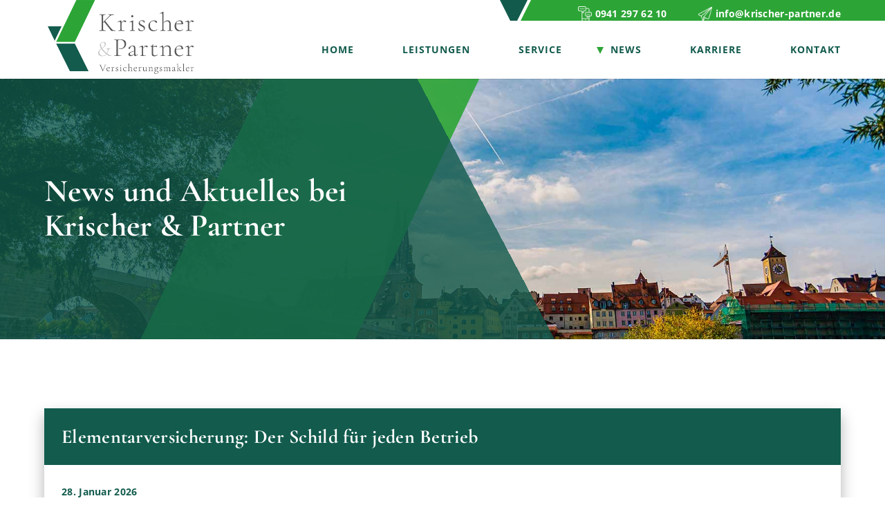

--- FILE ---
content_type: text/css
request_url: https://krischer-partner.de/wp-content/themes/divi-child/style.css
body_size: 9243
content:
/*
 Theme Name:     Divi Child-Theme
 Theme URI:      http://www.elegantthemes.com
 Description:    Divi Child-Theme
 Author:         Divi.world
 Author URI:     https://divi.world
 Template:       Divi
 Version:        1.0.0
*/

/* FONTS */
/* cormorant-garamond-700 - latin */
@font-face {
	font-family: 'Cormorant Garamond';
	font-style: normal;
	font-weight: 700;
	src: url('fonts/cormorant-garamond-v16-latin-700.eot'); /* IE9 Compat Modes */
	src: local(''),
		 url('fonts/cormorant-garamond-v16-latin-700.eot?#iefix') format('embedded-opentype'), /* IE6-IE8 */
		 url('fonts/cormorant-garamond-v16-latin-700.woff2') format('woff2'), /* Super Modern Browsers */
		 url('fonts/cormorant-garamond-v16-latin-700.woff') format('woff'), /* Modern Browsers */
		 url('fonts/cormorant-garamond-v16-latin-700.ttf') format('truetype'), /* Safari, Android, iOS */
		 url('fonts/cormorant-garamond-v16-latin-700.svg#CormorantGaramond') format('svg'); /* Legacy iOS */
}
/* open-sans-regular - latin */
@font-face {
	font-family: 'Open Sans';
	font-style: normal;
	font-weight: 400;
	src: url('fonts/open-sans-v29-latin-regular.eot'); /* IE9 Compat Modes */
	src: local(''),
		 url('fonts/open-sans-v29-latin-regular.eot?#iefix') format('embedded-opentype'), /* IE6-IE8 */
		 url('fonts/open-sans-v29-latin-regular.woff2') format('woff2'), /* Super Modern Browsers */
		 url('fonts/open-sans-v29-latin-regular.woff') format('woff'), /* Modern Browsers */
		 url('fonts/open-sans-v29-latin-regular.ttf') format('truetype'), /* Safari, Android, iOS */
		 url('fonts/open-sans-v29-latin-regular.svg#OpenSans') format('svg'); /* Legacy iOS */
}
  
/* open-sans-700 - latin */
@font-face {
	font-family: 'Open Sans';
	font-style: normal;
	font-weight: 700;
	src: url('fonts/open-sans-v29-latin-700.eot'); /* IE9 Compat Modes */
	src: local(''),
		 url('fonts/open-sans-v29-latin-700.eot?#iefix') format('embedded-opentype'), /* IE6-IE8 */
		 url('fonts/open-sans-v29-latin-700.woff2') format('woff2'), /* Super Modern Browsers */
		 url('fonts/open-sans-v29-latin-700.woff') format('woff'), /* Modern Browsers */
		 url('fonts/open-sans-v29-latin-700.ttf') format('truetype'), /* Safari, Android, iOS */
		 url('fonts/open-sans-v29-latin-700.svg#OpenSans') format('svg'); /* Legacy iOS */
}
  

h1, h3, .entry-title, h4, #header-img .before-h1, #counter-container .percent-value { font-family: 'Cormorant Garamond', serif; font-weight: 700; }
h2, h5, body, p, input.text, input.title, input, select, textarea { font-family: 'Open Sans', sans-serif; }

body,
body p,
input.text, input.title, input, select, textarea {
	font-size: 18px !important;
	line-height: 24px !important;
	letter-spacing: 0.3px !important;
}
.et_pb_button, input[type="submit"], .more-link, #top-header #et-info *, #top-header #et-info span, .published, input, select, textarea, .wpcf7-response-output, .wpcf7-not-valid-tip, .datcheck, #counter-container .et_pb_module_header { font-size: 14px !important; line-height: 18px !important; }
#header-img .before-h1, #header-img h1, #counter-container .percent-value { font-size: 46px !important; line-height: 50px !important; }
.stoerer-container h4 { font-size: 40px !important; line-height: 44px !important; }
h1, h3 { font-size: 34px !important; line-height: 38px !important; }
h4, .et_pb_ajax_pagination_container .et_pb_post .entry-title { font-size: 28px !important; line-height: 32px !important; }
h2, h5, .admin-bar h3 { font-size: 22px !important; line-height: 26px !important; }

h2, h5, strong, a, .et_pb_button, input[type="submit"], .published { font-weight: 700; }

.et_pb_button, input[type="submit"], .more-link, #et-top-navigation li a, #menu-footermenue li a { letter-spacing: 1px !important; text-transform: uppercase; }

h1, h2, h3, h4, h5, body p, #datenschutz div { padding-bottom: 12px !important; }
p:last-of-type, #maps-container p, h1:last-child, h2:last-child, h3:last-child, h4:last-child, h5:last-child, .et_pb_blurb_description ul:last-child, .et_pb_text_inner ul:last-child { padding-bottom: 0 !important; }

h1, h3, .single h1:last-child { position: relative; padding-bottom: 70px !important; }
.et_pb_post h3.entry-title, .admin-bar h3 { padding-bottom: inherit !important; }
.trenner-container h2 { padding: 30px 0 12px !important; }
h1::before, h3::before, .trenner-container h2::before {
	position: absolute;
	content: '';
	bottom: 10px;
	left: 0;
	width: 0px;
	height: 0px;
	-webkit-transform:rotate(360deg);
	border-style: solid;
	border-width: 22px 10px 0 10px;
	border-color: #2ca536 transparent transparent transparent;
}
.et_pb_post h3.entry-title::before, .admin-bar h3 { border-width: 0 !important; }
.trenner-container h2::before { bottom: inherit; top: 0; }


/* COLOURS */
h1, h2, h3, h4, h5,
body, p,
a:hover,
#top-header a:hover,
#top-header span:hover,
input.text, input.title, input, select, textarea,
#top-menu li a,
.bottom-nav li a,
#mobile_menu li a,
.et_pb_sidebar_no_border.et_pb_sidebar_0 a:hover,
#sidebar a:hover,
.et_pb_sidebar_no_border.et_pb_sidebar_0 input,
.et_pb_sidebar_no_border.et_pb_sidebar_0 textarea { color: #125b4d !important; }

a, em,
.mobile_menu_bar::before,
#menu-footermenue a:hover,
#menu-footermenue .current_page_item>a,
#footer-widgets a:hover,
.et_pb_ajax_pagination_container .et_pb_post .entry-title a:hover,
#BorlabsCookieBox ._brlbs-btn-accept-all:hover,
#BorlabsCookieBox #CookieBoxSaveButton:hover,
#CookiePrefSave:hover { color: #2ca536 !important; }

#top-header *,
#header-img *,
#footer-widgets *,
.stoerer-container h4,
.trenner-container .et_pb_column_2_3 *,
.et_pb_button,
.et_pb_button:hover,
.more-link,
.more-link:hover,
input[type="submit"],
input[type="submit"]:hover,
#top-menu .sub-menu li a:hover,
#top-menu .sub-menu li.current_page_item a,
#mobile_menu li a:hover,
#mobile_menu li.current_page_item>a,
.et_pb_ajax_pagination_container .et_pb_post .entry-title a,
.et_pb_sidebar_no_border.et_pb_sidebar_0 *,
#sidebar *,
.et_pb_sidebar_no_border.et_pb_sidebar_0 a.et_pb_button:hover,
#sidebar a.et_pb_button:hover,
#leistungen-container h3.et_pb_module_header,
#CookiePrefSave,
#BorlabsCookieBox ._brlbs-refuse-btn a:hover,
#BorlabsCookieBox ._brlbs-btn-accept-all,
#BorlabsCookieBox #CookieBoxSaveButton { color: #fff !important; }


/* TRANSITIONS */
a, input[type="submit"], #top-header span, #et-top-navigation nav>ul>li>a::before, .et_pb_post .entry-featured-image-url, #rauch_1, #rauch_2, #rauch_3, #schaden, #versicherung path, #leistungen-container .et_pb_blurb::before, #leistungen-container .et_pb_main_blurb_image::before, #leistungen-container .et_pb_column * { -webkit-transition: all 0.4s ease-in-out; transition: all 0.4s ease-in-out; }


/* HEADER */
#top-header, header#main-header { position: fixed !important; }
#top-header { z-index: 2 !important; }
#top-header .container {
  float: right;
  height: 40px;
  width: 40% !important;
  right: 0 !important;
  left: inherit !important;
  margin: 0 !important;
  padding-right: calc((100vw - 1510px)/2);
	padding-top: 0 !important;
}
#top-header #et-info { padding: 0 !important; }
#top-header #et-info::before {
	position: absolute;
	content: '' !important;
	top: 0 !important;
	left: -20px;
	width: 0px;
	height: 0px;
	-webkit-transform:rotate(360deg);
	border-style: solid;
	border-width: 0 0px 40px 20px;
	border-color: transparent transparent #2ca536 transparent;
}
#top-header #et-info::after {
	position: absolute;
	content: '' !important;
	top: 0;
	left: -45px;
	width: 0px;
	height: 0px;
	-webkit-transform:rotate(360deg);
	border-style: solid;
	border-width: 40px 20px 0 20px;
	border-color: #125b4c transparent transparent transparent;
}
#top-header #et-info { display: flex; justify-content: flex-end; float: none; }
#top-header #et-info *, #top-header #et-info span { line-height: 40px !important; height: 40px; display: block; }
#top-header #et-info-phone { margin-right: 70px; }
#top-header #et-info-phone::before, #top-header #et-info-email::before {
	content: '' !important;
	position: absolute;
	left: -25px;
	top: 0;
	width: 20px;
	height: 100%;
	background-image: url(img/Krischer-Partner-Versicherungsmakler-Regensburg-icn-tel.png);
	background-size: 20px;
	background-repeat: no-repeat;
	background-position: center;
}
#top-header  #et-info-email::before { background-image: url(img/Krischer-Partner-Versicherungsmakler-Regensburg-icn-mail.png); }
header#main-header.et-fixed-header {
  box-shadow: 0 3px 3px rgba(0, 0, 0, 0.1) !important;
  -moz-box-shadow: 0 3px 3px rgba(0, 0, 0, 0.1) !important;
  -webkit-box-shadow: 0 3px 3px rgba(0, 0, 0, 0.1) !important;
}
img#logo {
	max-height: calc(100% + 40px);
  margin-top: -40px;
	padding: 10px 0 7px;
}


/* NAVIGATION */
#et-top-navigation { padding-top: 35px !important; }
.et-fixed-header #et-top-navigation { padding-top: 15px !important; }
#et-top-navigation nav>ul>li>a, #et-top-navigation .mobile_menu_bar { padding-bottom: 35px !important; }
.et-fixed-header #et-top-navigation nav>ul>li>a, .et-fixed-header #et-top-navigation .mobile_menu_bar { padding-bottom: 15px !important; }
#et-top-navigation nav>ul>li, .bottom-nav li { padding-right: 70px; }
#et-top-navigation nav>ul>li:last-child { padding-right: 0; }
#et-top-navigation nav>ul>li>a::before {
	position: absolute;
	content: '';
	left: -20px;
	top: 3px;
	width: 0px;
	height: 0px;
	-webkit-transform: rotate(360deg) scaleY(0);
	transform: rotate(360deg) scaleY(0);
	border-style: solid;
	border-width: 10px 5px 0 5px;
	border-color: #2ca536 transparent transparent transparent;
	opacity: 0;
	transform-origin: top;
}
#et-top-navigation nav>ul>li.current_page_item>a::before, #et-top-navigation nav>ul>li>a:hover::before {
	opacity: 1;
	-webkit-transform: rotate(360deg) scaleY(1);
	transform: rotate(360deg) scaleY(1);
}

.bottom-nav { padding: 40px 0; }
.et_mobile_menu, .nav li ul { border-top: 3px solid #2ca536 !important; }


/* GENERAL */
#top-menu-nav > ul > li > a:hover, .bottom-nav a:hover, #top-header #et-info-email:hover, .et_mobile_menu li a:hover, .nav ul li a:hover, .et_pb_menu__menu > nav > ul > li a:hover { opacity: 1 !important; }
.et_pb_bg_layout_dark .et_pb_slide_description { text-shadow: 0 1px 3px rgba(0, 0, 0, 0) !important; }
#et-footer-nav { background-color: rgba(255, 255, 255, 0) !important; }
.et_pb_image .et_pb_image_wrap, .et_pb_image .et_pb_image_wrap img, #left-area img { width: 100% !important; display: block; }
.et_pb_module ul li { padding-bottom: 5px; }
.et_pb_module ul li:last-child { padding-bottom: 0; }
.et_pb_blurb_content { max-width: 100% !important; }
#main-content .container::before { width: 0 !important; }

.et_pb_section:not(.et_pb_fullwidth_section), #fehlerseite { padding: 75px 0 !important; }
.et_pb_row, .et_pb_row_inner, .et_pb_column_single { padding: 25px 0 !important; }
.trenner-container.et_pb_section { padding: 400px 0 0 !important; }
.trenner-container .et_pb_row, .stoerer-container.et_pb_section, .stoerer-container .et_pb_row, .single .et_pb_section, .et_section_specialty .et_pb_row, .et_pb_column_single, .single .post { padding: 0 !important; }
#counter-container, #counter-container .et_pb_row { padding-bottom: 0 !important; }
#left-area, #sidebar { padding-bottom: 50px; }

.et_pb_button, .textwidget .et_pb_button, .more-link { margin-top: 25px; }
.et_pb_module, #counter-container .percent, .et_pb_post .post-meta, .et_pb_main_blurb_image { margin-bottom: 25px !important; }
.et_pb_module:last-child { margin-bottom: 0 !important; }

#footer-widgets { max-width: 1510px !important; margin: 0 auto; }
.et_pb_row, .container, #footer-widgets { width: 90% !important; }
.full-width-img .et_pb_row, .stoerer-container .et_pb_row, #main-footer>.container, .single .et_pb_row { width: 100% !important; max-width: 100% !important }

.center-text, .center-text .et_pb_module, .center-text .et_pb_module .et_pb_blurb_container, .center-text .et_pb_code, .center-text .et_pb_circle_counter { text-align: center !important; }
.center-text .et_pb_text_inner { max-width: 990px; margin: 0 auto; }

.et_pb_equal_columns .et_pb_module {
  display: -webkit-flex !important;
  display: -ms-flexbox !important;
  display: flex !important;
  flex-direction: column;
  justify-content: center;
  height: 100%;
}

#header-img .et_pb_slider_container_inner::before, .stoerer-container .et_pb_row::before, .trenner-container .et_pb_column_1_3::after, #leistungen-container .et_pb_blurb::before { background-color: rgba(44,165,54,.9); }
#header-img .et_pb_slide_description, .stoerer-container .et_pb_column:first-child { background-color: rgba(18,91,77,.8); }
#top-menu .sub-menu li a:hover, #top-menu .sub-menu li.current_page_item a, .et_mobile_menu li a:hover, .et_mobile_menu li.current_page_item a,
#top-header .container, #main-footer>.container::before, .et_pb_button, input[type="submit"]:hover, .more-link, .et_pb_sidebar_no_border.et_pb_sidebar_0, #sidebar, #BorlabsCookieBox ._brlbs-btn-accept-all, #BorlabsCookieBox ._brlbs-refuse-btn a:hover { background-color: #2ca536 !important; }
#main-footer, .et_pb_slide, .et_pb_button:hover, input[type="submit"], .et_pb_sidebar_no_border.et_pb_sidebar_0 .et_pb_button, #sidebar .et_pb_button, .more-link:hover, .trenner-container .et_pb_column_2_3 .et_pb_text, .et_pb_post .et_pb_image_container, .et_pb_ajax_pagination_container .et_pb_post .entry-title, #BorlabsCookieBox #CookieBoxSaveButton, #CookiePrefSave { background-color: #125b4d !important; }
.first-text::before, #BorlabsCookieBox ._brlbs-btn-accept-all:hover, #BorlabsCookieBox #CookieBoxSaveButton:hover, #CookiePrefSave:hover { background-color: #e9e9e9 !important; }
#top-header, .single.et_secondary_nav_enabled #page-container #top-header, .single.et_fixed_nav #page-container .et-fixed-header#top-header, .page.et_secondary_nav_enabled #page-container #top-header, .page.et_secondary_nav_enabled.et_fixed_nav #page-container .et-fixed-header#top-header, #main-footer #et-footer-nav { background-color: #fff !important; }
.et_pb_menu_0.et_pb_menu, #mobile_menu li.menu-item-has-children>a:hover { background-color: transparent !important; }

/* Button */
.et_pb_button, input[type="submit"], .more-link {
	border-radius: 0px !important;
	display: table !important;
	line-height: 1.7em !important;
	border: 0 solid #125b4d !important;
}
.et_pb_button, input[type="submit"], .more-link, #left-area .et_pb_specialty_column, .et_pb_post, input, select, textarea, .et_pb_blurb, #leistungen-container .et_pb_equal_columns .et_pb_column { box-shadow: 0 10px 20px rgba(0,0,0,.3); }
.single .et_pb_post { box-shadow: 0 0 0 rgba(0,0,0,0); }
#leistungen-container .et_pb_column_empty { box-shadow: 0 10px 20px rgba(0,0,0,0) !important; }
.et_pb_button, input[type="submit"], .more-link { padding: 10px 45px 10px 25px !important; position: relative; }
input, textarea, select { padding: 10px !important; }
.et_pb_button::after, .more-link::after {
  content: '';
  opacity: 1;
  position: absolute;
	top: calc(50% - 5px);
	right: 25px;
  margin-left: 0;
  -webkit-transition: all 0.2s;
  transition: all 0.2s;
	width: 0px;
	height: 0px;
	-webkit-transform:rotate(360deg);
	border-style: solid;
	border-width: 5px 0 5px 10px;
	border-color: transparent transparent transparent #ffffff;
}
.et_pb_button:hover::after, .more-link:hover::after { right: 20px; }

/* Borlabs */
#BorlabsCookieBox h3, #BorlabsCookieBox h4 {
	word-break: break-word !important;
	font-size: 20px !important;
	line-height: 24px !important;
}
#BorlabsCookieBox p { font-size: 14px !important; line-height: 18px !important; }
#BorlabsCookieBox h3, #BorlabsCookieBox h4, #BorlabsCookieBox ._brlbs-accept { padding: 0px !important; }
#BorlabsCookieBox ._brlbs-refuse-btn a { border: 2px solid #2ca536; }


/* HEADER IMG */
#header-img .et_pb_slide { text-align: left; padding: 0 !important; background-attachment: fixed; }
#header-img .et_pb_slide, #header-img .et_pb_slide_description, .stoerer-container .et_pb_row { height: 700px; }
#header-img .et_pb_container { width: 100% !important; max-width: 100% !important; }
#header-img .et_pb_slide_description {
  padding: 250px 0 200px calc((100vw - 1510px) / 2);
  width: calc(((1510px / 3) - 3%) + ((100vw - 1510px) / 2));
  margin: 0;
}
#header-img .et_pb_slider_container_inner::before, .stoerer-container .et_pb_row::before, #leistungen-container .et_pb_blurb::before {
	position: absolute;
	content: '';
	left: 23vw;
	top: 0;
	width: 310px;
	height: 100%;
	z-index: 0;
	transform: skewX(-25.5deg);
}
#header-img .et_pb_slide_description::after, .stoerer-container .et_pb_column:first-child::after {
	position: absolute;
	content: '';
	width: 350px;
	height: 100%;
	bottom: 0;
	right: -350px;
	background-image: linear-gradient(to left bottom, rgba(18,91,77,.8) 0%, rgba(18,91,77,.8) 50%, transparent 50%);
	transform: rotate(180deg);
	z-index: 1;
}
#header-img .et_pb_slide_content { position: relative; }


/* TEXT */
.first-text::before, #main-footer>.container::before {
	position: absolute;
	content: '';
	top: 0;
	left: 0;
	width: calc(23vw + 143px);
	height: 100%;
}
.first-text::after, #main-footer>.container::after {
	position: absolute;
	content: '';
	top: 0;
	left: calc((23vw + 143px) - 200px);
	width: 200px;
	height: 100%;
	background-image: linear-gradient(to left top, #fff 0%, #fff 50%, transparent 50%);
}
#main-footer>.container::after { background-image: linear-gradient(to left top, #125b4d 0%, #125b4d 50%, transparent 50%); }
.trenner-container .et_pb_column_2_3 .et_pb_text { padding: 50px; }
.trenner-container .et_pb_column_2_3 .et_pb_text::after {
	position: absolute;
	content: '';
	top: 0;
	right: -140px;
	width: 140px;
	height: 100%;
	background-image: linear-gradient(to right top, #125b4d 0%, #125b4d 50%, transparent 50%);
}
.trenner-container .et_pb_column_2_3:nth-child(even) .et_pb_text::after {
	right: inherit;
	left: -140px;
	background-image: linear-gradient(to left top, #125b4d 0%, #125b4d 50%, transparent 50%);
}
.trenner-container .et_pb_column_1_3::before {
	position: absolute;
	content: '';
	width: 140px;
	height: 100%;
	bottom: 0px;
	left: 1px;
	background-image: linear-gradient(to right top, rgba(44,165,54,.9) 0%, rgba(44,165,54,.9) 50%, transparent 50%);
	transform: rotate(180deg);
	z-index: 1;
}
.trenner-container .et_pb_column_1_3:nth-child(odd)::before {
	left: calc(100% - 140px);
	right: 0;
	background-image: linear-gradient(to right bottom, rgba(44,165,54,.9) 0%, rgba(44,165,54,.9) 50%, transparent 50%);
	transform: rotate(0deg);
}
.trenner-container .et_pb_column_1_3::after {
	position: absolute;
	content: '';
	top: 0;
	right: calc(((100vw - 1510px) / 4) * -2);
	width: calc((100% + ((100vw - 1510px) / 2)) - 140px);
	height: 100%;
}
.trenner-container .et_pb_column_1_3:nth-child(odd)::after {
	right: inherit;
	left: calc(((100vw - 1510px) / 4) * -2);
	width: calc((100% + ((100vw - 1510px) / 2)) - 140px);
}

.full-width-img .et_pb_column { width: 50% !important; margin-right: 0px !important; }
.full-width-img .et_pb_image_wrap, .full-width-img .et_pb_image_wrap img, .full-width-img  .et_pb_module { min-width: 100%; }
.full-width-img .et_pb_row {
  display: -webkit-flex;
  display: -ms-flex;
  display: flex;
  -webkit-flex-wrap: wrap;
  -ms-flex-wrap: wrap;
  flex-wrap: wrap;
	overflow: hidden;
	position: relative;
}
.full-width-img .et_pb_column {
  float: left;
  overflow: hidden;
	position: relative;
}

.full-width-img-right .et_pb_column:first-child, .stoerer-container .et_pb_column:first-child { padding: 150px 50px 150px calc((100vw - 1510px) / 2); }
.full-width-img-left .et_pb_column:last-child, .stoerer-container .et_pb_column:last-child { padding: 150px calc((100vw - 1510px) / 2) 150px 50px; }

.full-width-img .et_pb_image {
	height: 100% !important;
	position: absolute;
}

/* For all Browsers */
.full-width-img .et_pb_image_wrap {
	display: block;
	height: 100%;
	position: relative;
}
.full-width-img .et_pb_image_wrap img {
  object-fit: cover;
  position: absolute;
  top: 0;
  left: 0;
  height: 100%;
	width: 100%;
}
/* Firefox  */
@-moz-document url-prefix() {
	.full-width-img .et_pb_image_wrap {
		display: inline-flex;
		height: 100%;
	}
	.full-width-img .et_pb_image_wrap img {
		position: relative;
		object-fit: cover;
	}
}

/* STOERER */
.stoerer-container .et_pb_column:first-child {
	width: calc(((1510px / 3) - 3%) + ((100vw - 1510px) / 2));
	margin-right: calc(58.8% - (((1510px / 3) - 3%) + ((100vw - 1510px) / 2)));
}
.stoerer-container .et_pb_column:last-child .et_pb_text_inner { position: relative; padding-top: 34px; }
.stoerer-container .et_pb_column:last-child .et_pb_text_inner::before {
	position: absolute;
	content: '';
	top: 0;
	left: 0;
	width: 0px;
	height: 0px;
	-webkit-transform:rotate(360deg);
	border-style: solid;
	border-width: 22px 10px 0 10px;
	border-color: #2ca536 transparent transparent transparent;
}
.stoerer-container .et_pb_column:first-child { padding: 150px 0 150px calc((100vw - 1510px) / 2); }
.stoerer-container .et_pb_column:last-child { padding: 150px calc((100vw - 1510px) / 2) 150px 0; }
.stoerer-container .et_pb_text { z-index: 9; position: relative; }


/* COUNTER */
#counter-container .et_pb_circle_counter { max-width: 100%; }
#counter-container .et_pb_circle_counter canvas { display: none; }
#counter-container .et_pb_circle_counter { margin-bottom: 0 !important; }
#counter-container .percent p { padding-top: 0 !important; }
#counter-container .percent-value { display: block; }
#counter-container .et_pb_module_header { padding-bottom: 0 !important; }
#counter-container svg { width: 50px; overflow: visible; }
.st0 {
	fill:none;
	stroke: #2ca536;
	stroke-linecap: round;
	stroke-linejoin: round;
}

#schaden { animation: wiggle 2s linear 1.2s infinite; transform-origin: top center; }
@keyframes wiggle {
	0% { transform: rotateZ(-6deg); }
	50% { transform: rotateZ(6deg); }
	100% { transform: rotateZ(-6deg); }
}

#versicherung path { animation: draw 5s infinite; stroke-dasharray: 200; transform-origin: center center; }
@keyframes draw {
	from { stroke-dashoffset: 0; }
  to { stroke-dashoffset: 400; transform: rotateZ(360deg); }
}

#erfahrung #stiel-links { animation: grow 3s alternate infinite; animation-delay: 2s; stroke-dasharray: 50; stroke-dashoffset: 50; }
#erfahrung #stiel-rechts { animation: grow2 3s alternate infinite; animation-delay: 2s; stroke-dasharray: 30; stroke-dashoffset: 30; }
#erfahrung #blatt-links { animation: growblatt 3s alternate infinite; animation-delay: 2s; stroke-dasharray: 90; stroke-dashoffset: 90; }
#erfahrung #blatt-rechts { animation: growblatt2 3s alternate infinite; animation-delay: 2s; stroke-dasharray: 70; stroke-dashoffset: 70; }
@keyframes grow {
	from { stroke-dashoffset: 50; }
  to { stroke-dashoffset: 0; }
}
@keyframes grow2 {
	from { stroke-dashoffset: 30; }
  to { stroke-dashoffset: 60; }
}
@keyframes growblatt {
	from { stroke-dashoffset: 100; }
  to { stroke-dashoffset: 0; }
}
@keyframes growblatt2 {
	from { stroke-dashoffset: 70; }
  to { stroke-dashoffset: 0; }
}

.rauch { opacity: 0; transform-origin: center center; }
#rauch_1 { animation: shift 5s linear .5s infinite; }
#rauch_2 { animation: shift 4s linear .6s infinite; }
#rauch_3 { animation: shift 5s linear 1.2s infinite; }
@keyframes shift {
  0% {
    transform: translateY(10px) scaleY(.5);
    opacity: 0;
  }
  30% { opacity: 1; }
	80% { opacity: 1; }
  100% {
    transform: translateY(-20px) scaleY(1);
    opacity: 0;
  }
}


/* LEISTUNGEN */
#leistungen-container .et_pb_column {
	display: grid;
	grid-gap: 50px;
	grid-template-columns: repeat(3, 1fr);
}

#leistungen-container .et_pb_blurb {
	margin-bottom: 0 !important;
	height: 450px;
	position: relative;
	overflow: hidden;
}
#leistungen-container .et_pb_blurb:hover { background-position-x: 60vw; }
#leistungen-container .et_pb_blurb::before { left: 4vw; }
#leistungen-container .et_pb_blurb:hover::before { left: 50vw; }
#leistungen-container .et_pb_blurb_content { margin-top: 130px; }
#leistungen-container .et_pb_blurb:hover .et_pb_blurb_content { margin-top: 0; }
#leistungen-container h3.et_pb_module_header { padding-bottom: 0 !important; text-align: center; }
#leistungen-container .et_pb_blurb:hover h3.et_pb_module_header { opacity: 0; transform: translateY(-30px) translateX(-4px); }
#leistungen-container h3.et_pb_module_header::before, h3:last-child::before { display: none; }
#leistungen-container .et_pb_blurb:hover .et_pb_blurb_description h3 { padding-bottom: 50px !important; }
#leistungen-container .et_pb_blurb_description {
  position: absolute;
	left: 0;
  margin-top: -38px;
	opacity: 0;
	padding: 0 5%;
	width: 100%;
}
#leistungen-container .et_pb_blurb:hover .et_pb_blurb_description { transform: translateY(-30px); }
#leistungen-container .et_pb_blurb:hover .et_pb_blurb_description, #leistungen-container .et_pb_blurb:hover .et_pb_main_blurb_image::before { opacity: 1; }
#leistungen-container .et_pb_column .et_pb_main_blurb_image { margin-bottom: 0 !important; width: 100px; position: relative; transform-origin: center center; }
#leistungen-container .et_pb_column .et_pb_main_blurb_image::before {
	position: absolute;
	content: '';
	top: 0;
	left: 0;
	height: 100px;
	width: 100px;
	background-size: cover;
	opacity: 0;
}
#leistungen-container .et_pb_module:nth-child(1) .et_pb_main_blurb_image::before { background-image: url(img/Krischer-Partner-Versicherungsmakler-Regensburg-icn-Haftpflichtversicherung-2.png); }
#leistungen-container .et_pb_module:nth-child(2) .et_pb_main_blurb_image::before { background-image: url(img/Krischer-Partner-Versicherungsmakler-Regensburg-icn-Sachversicherung-2.png); }
#leistungen-container .et_pb_module:nth-child(3) .et_pb_main_blurb_image::before { background-image: url(img/Krischer-Partner-Versicherungsmakler-Regensburg-icn-Cyber-Versicherung.png); }
#leistungen-container .et_pb_module:nth-child(4) .et_pb_main_blurb_image::before { background-image: url(img/Krischer-Partner-Versicherungsmakler-Regensburg-icn-KFZ-Versicherung-2.png); }
#leistungen-container .et_pb_module:nth-child(5) .et_pb_main_blurb_image::before { background-image: url(img/Krischer-Partner-Versicherungsmakler-Regensburg-icn-Verkehrshaftungsversicherung.png); }
#leistungen-container .et_pb_module:nth-child(6) .et_pb_main_blurb_image::before { background-image: url(img/Krischer-Partner-Versicherungsmakler-Regensburg-icn-Betriebliche-Vorsorge-2.png); }
#leistungen-container .et_pb_module:nth-child(7) .et_pb_main_blurb_image::before { background-image: url(img/Krischer-Partner-Versicherungsmakler-Regensburg-icn-Private-Vorsorge-2.png); }
#leistungen-container .et_pb_blurb:hover .et_pb_main_blurb_image { transform: scale(.4) }


/* KARRIERE */
.et_pb_blog_grid .et_pb_post { border: 0 solid #d8d8d8; }
.et_pb_post { position: relative; }
.et_pb_ajax_pagination_container .et_pb_post, .et_pb_sidebar_no_border.et_pb_sidebar_0, .et_right_sidebar #sidebar { padding: 50px 25px; }
.et_pb_ajax_pagination_container .et_pb_post .et_pb_image_container { margin: -50px -25px 0; }
.et_pb_ajax_pagination_container .et_pb_post .entry-featured-image-url:hover { opacity: .8; }
.et_pb_ajax_pagination_container .et_pb_post h3.entry-title, .et_pb_ajax_pagination_container .et_pb_post h2.entry-title { margin: -50px -25px 25px; padding: 25px !important; }
.et_pb_blurb_container { padding: 15px 25px 50px !important; }
#left-area article .et_post_meta_wrapper:first-child { padding: 50px 5% 0; }
#thumbnail-container .et_pb_image_wrap { height: 300px; display: inline-block; overflow: hidden; }
#thumbnail-container .et_pb_image_wrap img { margin-top: -65px; display: inline-block; }
.single #main-content .container { padding: 100px 0 50px !important; }
#left-area { width: 65.667% !important; padding-right: 0 !important; margin-right: 3%; }
#sidebar { width: 31.3333% !important; }
.single .et_pb_specialty_column { padding: 25px 50px; }
.single .et_pb_section { overflow-x: visible; }


/* KONTAKTFORMULAR */
.half-container { margin: 0 -5px; }
.half-container .half { width: 50%; padding: 0 5px 12px; float: left; }
.wpcf7 .wpcf7-form-control-wrap {
	width: 100%;
	display: inline-block;
}
.wpcf7 .wpcf7-form-control { width: 100%; }
input.text, input.title, input, select, textarea { border: 2px solid #fff !important; background: rgba(255,255,255,1) !important; }
input.text:focus, input.title:focus, input:focus, textarea:focus { border: 2px solid #125b4d !important; }
span.wpcf7-list-item { display: block; margin: 0 20px 0 0; }
.wpcf7-form-control.wpcf7-textarea { height: 100px; }
.datcheck {
	padding: 0 !important;
	margin-bottom: 12px;
}
.wpcf7 .datcheck .wpcf7-form-control-wrap {
	width: auto !important;
	padding: 0px;
	display: block;
	float: left;
	margin-right: 10px;
}
.wpcf7 .datcheck .wpcf7-form-control-wrap .wpcf7-list-item, .wpcf7 .datcheck .wpcf7-form-control-wrap .wpcf7-list-item input[type="checkbox"] { margin: 0 !important; }
.wpcf7 .ajax-loader { position: absolute; }
textarea, input[type="text"] { -webkit-appearance: none; }


/* FOOTER */
#main-footer>.container { position: relative; }
#main-footer #footer-bottom { padding: 0 !important; }
#main-footer #footer-widgets { padding: 170px 0 50px; position: relative; z-index: 1; }
#main-footer #footer-widgets .footer-widget, .et_pb_widget, .et_pb_post .entry-featured-image-url, .et_pb_post { margin-bottom: 50px !important; }
.et_pb_widget:last-child, .et_pb_post:last-child { margin-bottom: 0 !important; }
#main-footer #footer-widgets .footer-widget:first-child .fwidget:first-child { position: absolute; margin-top: -80px; padding-top: 0 !important; }
#main-footer #footer-widgets .footer-widget .widget_text, .et_pb_sidebar_no_border.et_pb_sidebar_0 h4, #sidebar h4 { position: relative; padding-top: 34px; }
#main-footer #footer-widgets .footer-widget .widget_text::before, .et_pb_sidebar_no_border.et_pb_sidebar_0 h4::before, #sidebar h4::before {
	position: absolute;
	content: '';
	top: 0;
	left: 0;
	width: 0px;
	height: 0px;
	-webkit-transform:rotate(360deg);
	border-style: solid;
	border-width: 22px 10px 0 10px;
	border-color: #fff transparent transparent transparent;
}
#main-footer #footer-widgets .footer-widget:first-child .fwidget:first-child::before { border-width: 0; }


/* RESPONSIVE */
@media (hover:none) and (pointer: coarse) {
	#header-img .et_pb_slide { background-attachment: inherit; }
}
@media only screen and (max-width: 1677px) {
	#top-header .container { padding-right: 5%; }
	#header-img .et_pb_slide_description { padding: 140px 0 140px 5%; width: calc(((1510px / 2) - 3%) + ((100vw - 1510px) / 2)); }
  #header-img .et_pb_slide, #header-img .et_pb_slide_description, .stoerer-container .et_pb_row { height: inherit; }
	.trenner-container .et_pb_column_1_3::after { right: -5vw; width: calc((100% - 140px) + 5vw); }
	.trenner-container .et_pb_column_1_3:nth-child(2n+1)::after { left: -5vw; width: calc((100% - 140px) + 5vw); }
	.full-width-img-left .et_pb_column:last-child, .stoerer-container .et_pb_column:last-child { padding: 150px 5% 150px 50px; }
	.full-width-img-right .et_pb_column:first-child, .stoerer-container .et_pb_column:first-child { padding: 150px 50px 150px 5%; }
	.stoerer-container .et_pb_column:first-child {
    width: calc(((1510px / 2) - 3%) + ((100vw - 1510px) / 2));
    margin-right: calc(58.8% - (((1510px / 2) - 3%) + ((100vw - 1510px) / 2)));
	}
	#leistungen-container h3 { font-size: 26px !important; line-height: 30px !important; }
}
@media only screen and (max-width: 1450px) {
	.et_pb_section { overflow-x: hidden; }
	#header-img .et_pb_slide_description::after, .stoerer-container .et_pb_column:first-child::after { right: -200px; }
	#header-img .et_pb_slide_description::after, .stoerer-container .et_pb_column:first-child::after { width: 200px; }
	.stoerer-container .et_pb_column, .stoerer-container .et_pb_column:first-child { margin: 0 !important; width: 50% !important; }
	.stoerer-container .et_pb_column:last-child { padding: 50px 5% 50px 50px; }
	.stoerer-container .et_pb_column:first-child { background-color: transparent; }
	.stoerer-container .et_pb_column:first-child::before {
		position: absolute;
		content: '';
		left: 0;
		top: 0;
		width: 500px;
		height: 100%;
		background-color: rgba(18,91,77,.8);
	}
	.stoerer-container .et_pb_column:first-child::after { right: inherit; left: 500px; }
	.et_pb_salvattore_content .size-1of2 { width: 100% !important; margin-right: 0 !important; }
	#leistungen-container .et_pb_column { grid-template-columns: repeat(2, 1fr); }
	#leistungen-container .et_pb_blurb::before { left: 12vw; }
	#leistungen-container .et_pb_blurb:hover::before { left: 70vw; }
}
@media only screen and (max-width: 1250px) {
	#main-footer #footer-widgets .footer-widget { width: 47%; }
}
@media only screen and (max-width: 1150px) {
	#top-header .container { width: 500px !important; }
	#et-top-navigation nav>ul>li { padding-right: 40px; }
	.stoerer-container .et_pb_row { display: block; }
	.stoerer-container .et_pb_column, .stoerer-container .et_pb_column:first-child { width: 51% !important; float: right; }
	.stoerer-container .et_pb_column:first-child::before, .stoerer-container .et_pb_column:first-child::after { width: 0; }
	.stoerer-container .et_pb_column:first-child { padding: 150px 50px 0 5%; }
	.stoerer-container .et_pb_column:last-child { padding: 50px 5% 150px; }
	.stoerer-container h4 { color: #125b4d !important; font-size: 38px !important; line-height: 42px !important; }
	.stoerer-container .et_pb_row::before { left: 16vw; }
	.stoerer-container .et_pb_row::before { transform: skewX(-21.5deg); }
	#counter-container .et_pb_circle_counter_inner { padding: 0 25px; }
	#counter-container .et_pb_circle_counter_inner * {
	  -moz-hyphens: auto;
	  -o-hyphens: auto;
	  -webkit-hyphens: auto;
	  -ms-hyphens: auto;
	  hyphens: auto;
	}
}
@media only screen and (max-width: 980px) {
	.single #main-content .container { padding: 70px 0 !important; }
	.single .et_pb_column_single { margin-top: 70px; }
	.single .et_pb_specialty_column { padding: 25px 5% !important; }
	.et_pb_section:not(.et_pb_fullwidth_section), #fehlerseite { padding: 45px 0 !important; }
	.trenner-container.et_pb_section { padding: 400px 0 0 !important; }
	.stoerer-container.et_pb_section, .single .et_pb_section { padding: 0 !important; }
	.stoerer-container .et_pb_column:first-child { padding: 70px 5% 0; }
	.stoerer-container .et_pb_column:last-child { padding: 50px 5% 70px; }
	.et_pb_column, .full-width-img-right .et_pb_column:last-child, #leistungen-container .et_pb_blurb { margin-bottom: 50px !important; }
  .et_pb_column:last-child, .full-width-img-right .et_pb_column:first-child, .et_pb_specialty_column, #leistungen-container .et_pb_blurb:last-child { margin-bottom: 0 !important; }
	.center-text .et_pb_text { text-align: left !important; }
	#header-img .et_pb_slide_description { width: 70%; }
	#header-img .et_pb_slide_description::after { width: 200px; right: -200px; }
	#header-img .et_pb_slider_container_inner::before { left: 40vw; }
	.et_pb_slide_description { text-align: left; }
	img#logo { max-height: calc(100% + 10px); margin-top: -10px; }
	.trenner-container .et_pb_row { margin: 0 !important; width: 80% !important; }
	.trenner-container .et_pb_column { margin-bottom: 0 !important; }
	.trenner-container .et_pb_column_2_3:nth-child(even) { right: -25%; }
	.trenner-container .et_pb_column_2_3 .et_pb_text { padding: 50px 5vw; }
	.full-width-img-right .et_pb_equal_columns { flex-direction: column-reverse; display: flex; }
	.full-width-img .et_pb_column { width: 100% !important; }
	.full-width-img-left .et_pb_column:last-child, .full-width-img-right .et_pb_column:first-child { padding: 0 5%; }
	.full-width-img .et_pb_image, .full-width-img .et_pb_image_wrap img { position: relative; }
	.full-width-img .et_pb_image_wrap img { height: auto; }
	.stoerer-container .et_parallax_bg { opacity: .3; }
	.stoerer-container .et_pb_row::after {
		position: absolute;
		background: red;
		width: 200px;
		height: 0;
		left: 0;
		top: 0;
	}
	.stoerer-container .et_pb_column, .stoerer-container .et_pb_column:first-child { width: 100% !important; float: none; }
	.stoerer-container .datcheck a { color: #fff !important; }
	.stoerer-container .datcheck a:hover { color: #125b4d !important; }
	#left-area, #sidebar { width: 100% !important; margin-right: 0; }
	.et_pb_sidebar_no_border.et_pb_sidebar_0, .et_right_sidebar #sidebar { padding: 50px 5%; }
	.et_pb_sidebar_no_border.et_pb_sidebar_0 { padding-bottom: 0 !important; }
	.et_pb_sidebar_no_border.et_pb_sidebar_0 .et_pb_widget:last-child { margin-bottom: 50px !important; }
	#main-footer #footer-widgets { padding: 140px 0 20px; }
	.bottom-nav { text-align: left; }
	#left-area { padding-bottom: 0 !important; }
	#left-area article .et_post_meta_wrapper:first-child { padding: 0; }
	.single .et_pb_row { width: 100% !important; }
	#service-container .et_pb_column.et-last-child { display: none; }
}
@media only screen and (max-width: 850px) {
	#leistungen-container .et_pb_column { display: block; }
	#leistungen-container .et_pb_blurb::before { left: 26vw; }
	#leistungen-container .et_pb_blurb:hover::before { left: 120vw; }
	#leistungen-container .et_pb_blurb:hover { background-position-x: 160vw; }
	#leistungen-container h3 { font-size: 34px !important; line-height: 38px !important; }
}
@media only screen and (max-width: 767px) {
	#top-header .container { width: calc(100% - 45px) !important; }
	img#logo { max-height: 100%; margin-top: 0; }
	.et-fixed-header img#logo { padding: 5px 0 3px; }
	#header-img .et_pb_slide_description { width: 100%; }
	#header-img .et_pb_slide_description { padding: 70px 5%; }
	.trenner-container .et_pb_row { width: 100% !important; }
	.trenner-container .et_pb_column_2_3:nth-child(2n) { right: 0; }
	.trenner-container .et_pb_column_2_3 .et_pb_text::after { width: 0; }
	.stoerer-container .et_pb_row::before { width: 0; }
	.stoerer-container .datcheck a { color: #2ca536 !important; }
	.et_pb_sidebar_no_border.et_pb_sidebar_0 .et_pb_widget:first-child { margin-bottom: 50px !important; }
	.bottom-nav li { padding: 10px 0 !important; display: block; }
}
@media only screen and (max-width: 650px) {
	#thumbnail-container .et_pb_image_wrap { height: inherit; }
	#thumbnail-container .et_pb_image_wrap img { margin-top: 0; }
	.half-container { margin: 0; }
	.half-container .half { width: 100%; padding: 0 0 12px; float: none; }
	h1 br { display: none; }
	#header-img .before-h1, #header-img h1 { font-size: 40px !important; line-height: 44px !important; }
	#leistungen-container h3 { font-size: 26px !important; line-height: 30px !important; }
	#left-area .et_pb_specialty_column { box-shadow: 0 0 0 rgba(0,0,0,0); }
	.single .et_pb_column_single { margin-top: 45px; }
	.single .et_pb_specialty_column { padding: 0 !important; }
}
@media only screen and (max-width: 500px) {
	#top-header #et-info-phone { display: none !important; }
	h1, h3, .stoerer-container h4 { font-size: 30px !important; line-height: 34px !important; }
	#header-img .before-h1, #header-img h1 { font-size: 36px !important; line-height: 40px !important; }
}
@media only screen and (max-width: 390px) {
	h2 { font-size: 20px !important; line-height: 24px !important; }
	h1 {
	  -moz-hyphens: auto;
	  -o-hyphens: auto;
	  -webkit-hyphens: auto;
	  -ms-hyphens: auto;
	  hyphens: auto;
	}
	body, body p {
		font-size: 16px !important;
		line-height: 20px !important;
		letter-spacing: 0.3px !important;
	}
}
@media only screen and (max-width: 350px) {
	h1, h3, .stoerer-container h4 { font-size: 26px !important; line-height: 30px !important; }
	.et_pb_ajax_pagination_container .et_pb_post .entry-title { font-size: 24px !important; line-height: 28px !important; }
}
